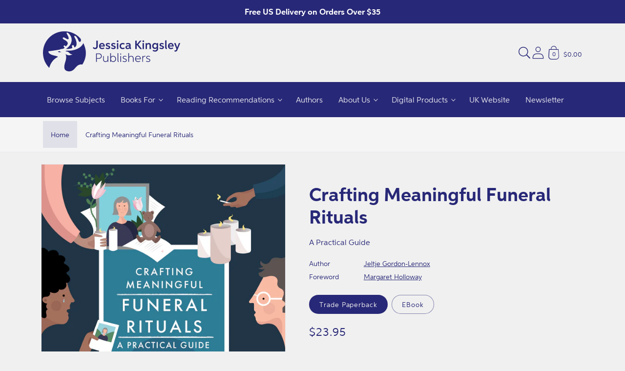

--- FILE ---
content_type: text/css
request_url: https://cdn.shopify.com/extensions/019b98e8-a653-7a78-b271-8d07695c131f/hachette-control-68/assets/product-form.css
body_size: -481
content:
.hachette-product-form>*+*{margin:var(--space-16) 0}.hachette-product-form__buttons{max-width:27.5rem}.hachette-product-form .preorder-date,.hachette-product-form .ebook,.hachette-product-form .stock-check{font-size:var(--body-sm)}.hachette-product-form .preorder-date strong{font-size:var(--body-md)}.hachette-product-form .ebook .icon__color-1{fill:var(--color-foreground);stroke:var(--color-foreground)}.hachette-product-form .ebook .icon__color-2{stroke:var(--color-foreground)}.hachette-product-form .stock-check .icon,.hachette-product-form .ebook .icon{height:var(--space-16);width:var(--space-16);vertical-align:text-top}.hachette-product-form .button.inspection-copy{max-width:20rem}.hachette-product-form .icon-error{height:var(--space-16);width:var(--space-16);vertical-align:text-top}.customer-limit{display:inline-block;margin-top:var(--space-12);font-size:var(--body-sm)}

--- FILE ---
content_type: text/css
request_url: https://us.jkp.com/cdn/shop/t/25/assets/section-main-product.css?v=2905061142972574891744704112
body_size: 3102
content:
.product{margin:0}@media (min-width: 61.875em){.product--large:not(.product--no-media) .product__media-wrapper{max-width:65%;width:calc(65% - var(--grid-desktop-horizontal-spacing)/2)}}@media (min-width: 61.875em){.product--large:not(.product--no-media) .product__info-wrapper{padding-left:var(--space-40);max-width:35%;width:calc(35% - var(--grid-desktop-horizontal-spacing)/2)}}@media (min-width: 61.875em){.product--medium:not(.product--no-media) .product__media-wrapper,.product--small:not(.product--no-media) .product__info-wrapper{max-width:55%;width:calc(55% - var(--grid-desktop-horizontal-spacing)/2)}}@media (min-width: 61.875em){.product--medium:not(.product--no-media) .product__info-wrapper,.product--small:not(.product--no-media) .product__media-wrapper{max-width:45%;width:calc(45% - var(--grid-desktop-horizontal-spacing)/2)}}@media (min-width: 61.875em){.product--xsmall:not(.product--no-media) .product__media-wrapper{max-width:30%;width:calc(30% - var(--grid-desktop-horizontal-spacing)/2)}}@media (min-width: 61.875em){.product--xsmall:not(.product--no-media) .product__info-wrapper{max-width:70%;width:calc(70% - var(--grid-desktop-horizontal-spacing)/2)}}@media (min-width: 61.875em){.product--stacked .product__media-item{max-width:calc(50% - var(--grid-desktop-horizontal-spacing)/2)}}@media (min-width: 46.875em){.product--thumbnail .thumbnail-list{padding-right:var(--media-shadow-horizontal-offset)}}@media (min-width: 46.875em){.product--thumbnail .product__media-list,.product--thumbnail_slider .product__media-list{padding-bottom:var(--media-shadow-vertical-offset)}}.product.grid{gap:0}@media (max-width: 46.865em){.product__modal-opener{width:100%}}@media (min-width: 46.875em){.product__modal-opener:not(.product__modal-opener--image){display:none}}@media (max-width: 46.865em){.product--thumbnail .is-active>.product__modal-opener:not(.product__modal-opener--image){display:none}}@media (max-width: 46.865em){.product--thumbnail_slider .is-active>.product__modal-opener:not(.product__modal-opener--image){display:none}}.product__modal-opener:hover .product__media-icon{border:.06rem solid rgba(var(--color-foreground),.1)}@media (min-width: 61.875em){.product__modal-opener:hover .product__media-icon,.product__modal-opener:focus .product__media-icon{opacity:1}}@media (min-width: 61.875em){.product__modal-opener .product__media-icon{opacity:0}}.product__modal-opener--image .product__media-toggle:hover{cursor:zoom-in}.product-media-modal{background-color:rgb(var(--color-background));height:100%;position:fixed;top:0;left:0;width:100%;visibility:hidden;opacity:0;z-index:-1}.product-media-modal[open]{visibility:visible;opacity:1;z-index:101}.product-media-modal__model{width:100%}.product-media-modal__toggle{background-color:rgb(var(--color-background));border:.06rem solid rgba(var(--color-foreground),.1);border-radius:50%;color:rgba(var(--color-foreground),.55);display:flex;align-items:center;justify-content:center;cursor:pointer;right:var(--space-20);padding:var(--space-12);position:fixed;z-index:2;top:var(--space-20);width:var(--space-40)}.product-media-modal__toggle:hover{color:rgba(var(--color-foreground),.75)}.product-media-modal__toggle .icon{height:auto;margin:0;width:var(--space-24)}@media (min-width: 46.875em){.product-media-modal__toggle{right:var(--space-48);top:var(--space-24)}}@media (min-width: 61.875em){.product-media-modal__toggle{right:var(--space-48)}}.product-media-modal__dialog{display:flex;align-items:center;height:100vh}@media (min-width: 46.875em){.product-media-modal__dialog .global-media-settings--no-shadow{overflow:visible!important}.product-media-modal__dialog .global-media-settings,.product-media-modal__dialog .global-media-settings video,.product-media-modal__dialog .global-media-settings model-viewer,.product-media-modal__dialog .global-media-settings iframe,.product-media-modal__dialog .global-media-settings img{border:none;border-radius:0}}.product-media-modal__content{max-height:100vh;width:100%;overflow:auto}.product-media-modal__content>*{display:block;height:auto;margin:auto}.product-media-modal__content .media{background:none}.product-media-modal__content .deferred-media{width:100%}@media (min-width: 46.875em){.product-media-modal__content{padding:var(--space-20) 6.875rem}.product-media-modal__content>*{width:100%}.product-media-modal__content>*+*{margin-top:var(--space-20)}.product-media-modal__content>*:not(.active){display:block}.product-media-modal__content>.product__media-item--variant.product__media-item--variant{display:none}.product-media-modal__content>.product__media-item--variant:first-child{display:block}}@media (min-width: 61.875em){.product-media-modal__content{padding:var(--space-20) 6.875rem;padding-bottom:var(--space-16)}.product-media-modal__content>*+*{margin-top:var(--space-16)}}.product-media-modal__content-inner{max-width:68rem;margin:0 auto}.product-media-modal__content-inner img:not(.product__media-item--variant),.product-media-modal__content-inner img.product__media-item--variant.active{display:block;margin:var(--space-32) auto;height:auto}.product-popup-modal{box-sizing:border-box;opacity:0;position:fixed;visibility:hidden;z-index:-1;margin:0 auto;top:0;left:0;overflow:auto;width:100%;background:rgba(var(--color-foreground),.2);height:100%}.product-popup-modal[open]{opacity:1;visibility:visible;z-index:101}.product-popup-modal__opener{display:inline-block}.product-popup-modal__button{font-size:var(--body-md);padding-right:var(--space-12);padding-left:0;height:var(--space-40);text-underline-offset:.187rem;text-decoration-thickness:.06rem;transition:text-decoration-thickness var(--duration-short) ease}.product-popup-modal__button:hover{text-decoration-thickness:.125rem}.product-popup-modal__toggle{background-color:rgb(var(--color-background));border:.06rem solid rgba(var(--color-foreground),.1);border-radius:50%;color:rgba(var(--color-foreground),.55);display:flex;align-items:center;justify-content:center;cursor:pointer;position:sticky;padding:var(--space-12);z-index:2;top:var(--space-16);width:var(--space-40);margin:0 0 0 auto}.product-popup-modal__toggle:hover{color:rgba(var(--color-foreground),.75)}.product-popup-modal__toggle .icon{height:auto;margin:0;width:var(--space-24)}.product-popup-modal__content{border-radius:var(--popup-corner-radius);background-color:rgb(var(--color-background));overflow:auto;height:80%;margin:0 auto;left:50%;transform:translate(-50%);margin-top:var(--space-48);width:92%;position:absolute;top:0;padding:0 var(--space-16) 0 var(--space-32);border-color:rgba(var(--color-foreground),var(--popup-border-opacity));border-style:solid;border-width:var(--popup-border-width);box-shadow:var(--popup-shadow-horizontal-offset) var(--popup-shadow-vertical-offset) var(--popup-shadow-blur-radius) rgba(var(--color-shadow),var(--popup-shadow-opacity))}.product-popup-modal__content.focused{box-shadow:0 0 0 .3rem rgb(var(--color-background)),0 0 .3125rem .25rem rgba(var(--color-foreground),.3),var(--popup-shadow-horizontal-offset) var(--popup-shadow-vertical-offset) var(--popup-shadow-blur-radius) rgba(var(--color-shadow),var(--popup-shadow-opacity))}.product-popup-modal__content:focus-visible{box-shadow:0 0 0 .3rem rgb(var(--color-background)),0 0 .3125rem .25rem rgba(var(--color-foreground),.3),var(--popup-shadow-horizontal-offset) var(--popup-shadow-vertical-offset) var(--popup-shadow-blur-radius) rgba(var(--color-shadow),var(--popup-shadow-opacity))}@media (min-width: 46.875em){.product-popup-modal__content{padding-right:var(--space-16);margin-top:6.25rem;width:70%;padding:0 var(--space-32)}}@media (max-width: 46.865em){.product-popup-modal__content table{display:block;max-width:-moz-fit-content;max-width:fit-content;overflow-x:auto;white-space:nowrap;margin:0}}.product-popup-modal__content img{max-width:100%}.product-popup-modal__content-info{padding-right:var(--space-40)}.product-popup-modal__content-info>*{height:auto;margin:0 auto;max-width:100%;width:100%}@media (max-width: 46.865em){.product-popup-modal__content-info>*{max-height:100%}}.product-form{display:block}.product-form variant-radios,.product-form variant-selects{display:block}.product-form__error-message-wrapper:not([hidden]){display:flex;align-items:flex-start;font-size:var(--body-sm);margin-bottom:var(--space-16)}.product-form__error-message-wrapper svg{flex-shrink:0;width:var(--space-12);height:var(--space-12);margin-right:var(--space-8);margin-top:var(--space-4)}.product-form__input{flex:0 0 100%;padding:0;margin:0 0 var(--space-16) 0;max-width:23rem;min-width:-moz-fit-content;min-width:fit-content;border:none}.product-form__input--dropdown{margin-bottom:var(--space-16)}.product-form__input .form__label{padding-left:0}fieldset.product-form__input .form__label{margin-bottom:.125rem}.product-form__input .select{max-width:15rem}.product-form__input input[type=radio]{clip:rect(0,0,0,0);overflow:hidden;position:absolute;height:1px;width:1px}.product-form__input input[type=radio]+label{border:var(--variant-pills-border-width) solid rgba(var(--color-foreground),var(--variant-pills-border-opacity));background-color:rgb(var(--color-background));color:rgba(var(--color-foreground));border-radius:var(--variant-pills-radius);color:rgb(var(--color-foreground));display:inline-block;margin:var(--space-8) var(--space-4) .125rem 0;padding:var(--space-12) var(--space-20);font-size:var(--body-sm);letter-spacing:.06rem;line-height:1;text-align:center;transition:border var(--duration-short) ease;cursor:pointer;-webkit-user-select:none;-moz-user-select:none;user-select:none;position:relative}.product-form__input input[type=radio]+label:hover{border-color:rgb(var(--color-foreground))}.product-form__input input[type=radio]+label:before{content:"";position:absolute;top:calc(var(--variant-pills-border-width)*-1);right:calc(var(--variant-pills-border-width)*-1);bottom:calc(var(--variant-pills-border-width)*-1);left:calc(var(--variant-pills-border-width)*-1);z-index:-1;border-radius:var(--variant-pills-radius);box-shadow:var(--variant-pills-shadow-horizontal-offset) var(--variant-pills-shadow-vertical-offset) var(--variant-pills-shadow-blur-radius) rgba(var(--color-shadow),var(--variant-pills-shadow-opacity))}.product-form__input input[type=radio]:checked+label{background-color:rgb(var(--color-foreground));color:rgb(var(--color-background))}@media screen and (forced-colors: active){.product-form__input input[type=radio]:checked+label{text-decoration:underline}}.product-form__input input[type=radio]:checked+label::-moz-selection{background-color:rgba(var(--color-background),.3)}.product-form__input input[type=radio]:checked+label::selection{background-color:rgba(var(--color-background),.3)}.product-form__input input[type=radio]:disabled+label{border-color:rgba(var(--color-foreground),.1);color:rgba(var(--color-foreground),.4);text-decoration:line-through}.product-form__input input[type=radio]:focus-visible+label,.product-form__input input[type=radio].focused+label{box-shadow:0 0 0 .187rem rgb(var(--color-background)),0 0 0 .312rem rgba(var(--color-foreground),.55)}.no-js .product-form__input input[type=radio]:focus:not(:focus-visible)+label{box-shadow:none}.product-form__submit{margin-bottom:var(--space-12)}.product-form__submit[aria-disabled=true]+.shopify-payment-button .shopify-payment-button__button[disabled],.product-form__submit[disabled]+.shopify-payment-button .shopify-payment-button__button[disabled]{cursor:not-allowed;opacity:.5}@media screen and (forced-colors: active){.product-form__submit[aria-disabled=true]{color:Window}}.no-js .product-form__submit.button--secondary{--color-button: var(--color-base-accent-1);--color-button-text: var(--color-base-solid-button-labels);--alpha-button-background: 1}.product-form__buttons{max-width:27.5rem}.product-form__quantity .form__label{margin-bottom:var(--space-8)}.product-form__quantity-input{display:flex;align-items:center;gap:var(--space-16)}.product-form__quantity-top .form__label{margin-bottom:var(--space-12)}.no-js .shopify-payment-button__button [role=button]:focus+label{box-shadow:0 0 0 .187rem rgb(var(--color-background)),0 0 0 .5rem rgba(var(--color-foreground),.55)}.product__info-wrapper{padding-left:0;padding-bottom:0}@media (min-width: 46.875em){.product__info-wrapper{padding-left:var(--space-48)}.product__info-wrapper--extra-padding{padding-left:var(--space-80)}}@media (min-width: 46.875em){.product__info-container{max-width:37.5rem}}.product__info-container>*+*{margin:var(--space-16) 0}@media (min-width: 46.875em){.product--stacked .product__info-container--sticky{display:block;position:sticky;top:var(--space-32);z-index:2}}.product__info-container .product-form,.product__info-container .product__description{margin:var(--space-24) 0}@media (min-width: 46.875em){.product__info-container>*:first-child{margin-top:0}.product__info-container .price--on-sale .price-item--regular{font-size:var(--body-md)}}.product__title{word-break:break-word;margin-bottom:var(--space-16)}.product__title+.product__text.caption-with-letter-spacing{margin-top:calc(var(--space-16)*-1)}.product__title>*{margin:0}.product__title>a{display:none}@media (min-width: 46.875em){.product__title--mobile{display:none}}@media (max-width: 46.865em){.product__title--desktop{display:none}}.product__text{margin-bottom:0}a.product__text{display:block;text-decoration:none;color:rgba(var(--color-foreground),.75)}.product__text.caption-with-letter-spacing{text-transform:uppercase;line-height:calc(1 + .5/var(--font-body-scale))}.product__text.caption-with-letter-spacing+.product__title{margin-top:0}.product__accordion__content{padding:0 var(--space-12)}.product__image--border{border:.0635rem solid rgba(var(--color-foreground),.2);padding:var(--space-24)}.product__image figcaption{font-weight:var(--font-heading-weight)}.product .price dl{margin-top:var(--space-4);margin-bottom:var(--space-4)}.product .price--on-sale.dl{margin-bottom:var(--space-4)}.product .price--sold-out .product .price__badge-sold-out{background:#0000;color:rgb(var(--color-base-text))}.product .price--sold-out .product .price__badge-sale{display:none}.product .price__container,.product .price .badge{margin-bottom:var(--space-4)}.product--no-media .product .price{text-align:left}.product--no-media{max-width:35.6rem;margin:0 auto}.product--no-media .product__title,.product--no-media .product__text,.product--no-media noscript .product-form__input,.product--no-media .product__tax,.product--no-media shopify-payment-terms{text-align:left}.product--no-media noscript .product-form__input,.product--no-media .share-button{max-width:100%}.product--no-media .product-form{flex-direction:column}.product--no-media .product-form>.form{max-width:18.75rem;width:100%}.product--no-media .product-form__quantity,.product--no-media .product-form__input--dropdown{flex-direction:column;max-width:100%}.product--no-media .product__info-container>modal-opener{display:block;text-align:center}.product--no-media .product-popup-modal__button{padding-right:0}.product--no-media .product__info-wrapper,.product__media-wrapper{padding-left:0}@media (max-width: 46.865em){.product__media-wrapper slider-component:not(.thumbnail-slider--no-slide){margin-left:calc(var(--space-16)*-1);margin-right:calc(var(--space-16)*-1)}}.product--no-media .product__media-wrapper{padding:0}@media (min-width: 46.875em){.product__media-wrapper .slider-mobile-gutter .slider-button{display:none}}@media (min-width: 46.875em){.product__media-container .slider-buttons{display:none}}@media (min-width: 46.875em){.product--thumbnail .product__media-gallery,.product--thumbnail_slider .product__media-gallery{display:block;position:sticky;top:var(--space-32);z-index:2}}@media (min-width: 46.875em){.product--thumbnail_slider .product__media-gallery .slider-mobile-gutter .slider-button{display:block}}.product__media-gallery .deferred-media__poster-button{display:none}@media (min-width: 46.875em){.product__media-list{padding-right:var(--media-shadow-horizontal-offset)}}@media (max-width: 46.865em){.product__media-list{margin-left:calc(var(--space-24)*-1);padding-bottom:var(--space-20);margin-bottom:var(--space-32);width:calc(100% + var(--space-4))}.product__media-list::-webkit-scrollbar-thumb{background-color:rgb(var(--color-foreground))}.product__media-list::-webkit-scrollbar-track{background-color:rgba(var(--color-foreground),.2)}.product__media-list .product__media-item{width:calc(100% - var(--space-32) - var(--grid-mobile-horizontal-spacing))}}@media (min-width: 46.875em)and (max-width: 61.865em){.product--thumbnail_slider .product__media-list{margin-left:0}.product__media-list .product__media-item{width:100%}.product__media-list .product__media-item:first-child{padding-left:0}}@media (min-width: 46.875em){.product__media-list .product__media-item:first-child,.product__media-list .product__media-item--full{width:100%;max-width:100%}}.product__media-list .deferred-media{display:none}@media (min-width: 46.875em){.product__media-list .deferred-media{display:block}}.product__media-list .media>*{overflow:hidden}.product__media-list video{border-radius:calc(var(--media-radius) - var(--media-border-width))}.product__media-item{background-color:rgb(var(--color-background))}.grid__item--full.product__media-item{width:100%}@media (max-width: 46.865em){.product__media-item{display:flex;align-items:center}}@media (max-width: 46.865em){.product__media-item:first-child{padding-right:var(--space-16)}}@media (min-width: 46.875em){.product--thumbnail_slider .product__media-item:not(.is-active),.product--thumbnail .product__media-item:not(.is-active){display:none}}.product__media-item>*{display:block;position:relative}.product__media-item--variant{display:none}.product__media-item--variant:first-child{display:block}@media (max-width: 46.865em){.product__media-item--variant:first-child{padding-right:var(--space-16)}}@media (min-width: 46.875em){.grid__item.product__media-item--full{width:100%}}.product__media-icon{background-color:rgb(var(--color-background));border-radius:50%;border:.06rem solid rgba(var(--color-foreground),.1);color:rgb(var(--color-foreground));display:flex;align-items:center;justify-content:center;height:var(--space-32);width:var(--space-32);position:absolute;left:calc(.25rem + var(--media-border-width));top:calc(.25rem + var(--media-border-width));z-index:1;transition:color var(--duration-short) ease,opacity var(--duration-short) ease}.product__media-icon .icon{width:var(--space-12);height:var(--space-16)}.product__media-video .product__media-icon{opacity:1}.product__media-toggle{display:flex;border:none;background-color:#0000;color:currentColor;padding:0}.product__media-toggle:after{content:"";cursor:pointer;display:block;margin:0;padding:0;position:absolute;top:0;left:0;z-index:2;height:100%;width:100%}.product__media-toggle:focus-visible{outline:0;box-shadow:none}.product__media-toggle.focused{outline:0;box-shadow:none}.product__media-toggle:focus-visible:after{box-shadow:0 0 0 .1875rem rgb(var(--color-background)),0 0 0 .3125 rgba(var(--color-foreground),.5);border-radius:var(--media-radius)-var(--media-border-width)}.product__media-toggle.focused:after{box-shadow:0 0 0 .1875rem rgb(var(--color-background)),0 0 0 .3125 rgba(var(--color-foreground),.5);border-radius:var(--media-radius)}@media (min-width: 46.875em){.product--thumbnail_slider .slider-mobile-gutter .slider-button{display:flex}}@media (max-width: 46.865em){.product .slider.slider--mobile.product__media-list{padding-bottom:0;margin-bottom:var(--space-4)}}@media (max-width: 46.865em){.product .slider.product__media-list::-webkit-scrollbar{height:.125rem;width:.125rem}}.color-swatches.product-form__input input[type=radio]+label{padding-right:var(--space-40);position:relative}.color-swatches.product-form__input input[type=radio]+label:after{content:"";position:absolute;top:.375rem;right:.375rem;height:var(--space-24);width:var(--space-24);border-radius:2.5rem;border:.0675rem solid rgb(var(--color-foreground),.05);box-shadow:0 0 0 .05rem rgb(var(--color-background),.8);z-index:1}.shopify-payment-button__button{border-radius:0;font-family:inherit;min-height:var(--space-48)}.shopify-payment-button__button [role=button].focused,.no-js .shopify-payment-button__button [role=button]:focus{outline:.125rem solid rgba(var(--color-foreground),.5)!important;outline-offset:.187rem;box-shadow:0 0 0 .06rem rgba(var(--color-button),var(--alpha-button-border)),0 0 0 .187rem rgb(var(--color-background)),0 0 .312rem .25rem rgba(var(--color-foreground),.3)!important}.shopify-payment-button__button [role=button]:focus:not(:focus-visible){outline:0;box-shadow:none!important}.shopify-payment-button__button [role=button]:focus-visible{outline:.125rem solid rgba(var(--color-foreground),.5)!important;box-shadow:0 0 0 .06rem rgba(var(--color-button),var(--alpha-button-border)),0 0 0 .187rem rgb(var(--color-background)),0 0 .312rem .25rem rgba(var(--color-foreground),.3)!important}.shopify-payment-button__button--unbranded{background-color:rgba(var(--color-button),var(--alpha-button-background));color:rgb(var(--color-button-text));font-size:var(--body-sm);line-height:calc(1 + .125/var(--font-body-scale));letter-spacing:.07rem;z-index:auto}.shopify-payment-button__button--unbranded:hover,.shopify-payment-button__button--unbranded:hover:not([disabled]){background-color:rgba(var(--color-button),var(--alpha-button-background))}.shopify-payment-button__more-options{margin:var(--space-16) 0 var(--space-12);font-size:var(--body-xs);line-height:calc(1 + .312/var(--font-body-scale));letter-spacing:.03rem;text-decoration:underline;text-underline-offset:.187rem}.shopify-payment-button__button+.shopify-payment-button__button--hidden{display:none}.shopify-payment-button__more-options{color:rgb(var(--color-foreground))}.shopify-payment-button__button{font-size:var(--body-md);letter-spacing:.06rem}.thumbnail-list{flex-wrap:wrap;grid-gap:.625rem}@media (min-width: 46.875em){.thumbnail-list{display:grid;grid-template-columns:repeat(4,1fr)}}@media (min-width: 61.875em){.thumbnail-list{grid-template-columns:repeat(4,1fr)}}@media (min-width: 46.875em){.product--stacked .thumbnail-list{display:none}}@media (min-width: 61.875em){.product--medium .thumbnail-list{grid-template-columns:repeat(5,1fr)}}@media (min-width: 61.875em){.product--large .thumbnail-list{grid-template-columns:repeat(6,1fr)}}@media (min-width: 46.875em){.thumbnail-list.slider--tablet-up .thumbnail-list__item.slider__slide{width:calc(25% - var(--space-8))}}@media (min-width: 61.875em){.thumbnail-list.slider--tablet-up .thumbnail-list__item.slider__slide{width:calc(20% - var(--space-8))}}@media (min-width: 61.875em){.product--small .thumbnail-list.slider--tablet-up .thumbnail-list__item.slider__slide{width:calc(25% - var(--space-8))}}.thumbnail-list__item{position:relative}.thumbnail-list__item:before{content:"";display:block;padding-bottom:100%}@media (max-width: 46.865em){.thumbnail-list__item.slider__slide{width:calc(33% - .375rem)}}.thumbnail-list_item--variant:not(:first-child){display:none}@media (max-width: 46.865em){.thumbnail-slider{display:flex;align-items:center}}@media (min-width: 46.875em){.product--thumbnail_slider .thumbnail-slider{display:flex;align-items:center}}@media (max-width: 46.865em){.thumbnail-slider .thumbnail-list.slider{display:flex;padding:.3125rem;flex:1;scroll-padding-left:.3125rem}}@media (min-width: 46.875em){.thumbnail-slider .thumbnail-list.slider--tablet-up{display:flex;padding:.3125rem;flex:1;scroll-padding-left:.3125rem}}.thumbnail{position:absolute;top:0;left:0;display:block;height:100%;width:100%;padding:0;color:rgb(var(--color-base-text));cursor:pointer;background-color:#0000}.thumbnail:hover{opacity:.7}.thumbnail[aria-current]{box-shadow:0 0 0 .0625rem rgb(var(--color-background));border-color:rgb(var(--color-background))}.thumbnail[aria-current]:focus-visible{box-shadow:0 0 0 .1875rem rgb(var(--color-background)),0 0 0 .3125rem rgba(var(--color-background),.5)}.thumbnail[aria-current]:focus{outline:0;box-shadow:0 0 0 .1875rem rgb(var(--color-background)),0 0 0 .3125rem rgba(var(--color-background),.5)}.thumbnail[aria-current]:focus:not(:focus-visible){outline:0;box-shadow:0 0 0 .0625rem rgb(var(--color-background))}.thumbnail--narrow img{height:100%;width:auto;max-width:100%}.thumbnail--wide img{height:auto;width:100%}.thumbnail__badge{background-color:rgb(var(--color-background));border-radius:50%;border:.06rem solid rgba(var(--color-foreground),.1);color:rgb(var(--color-foreground),.6);display:flex;align-items:center;justify-content:center;height:var(--space-20);width:var(--space-20);position:absolute;left:auto;right:calc(.25rem + var(--media-border-width));top:calc(.25rem + var(--media-border-width));z-index:1;transition:color var(--duration-short) ease,opacity var(--duration-short) ease}@media (min-width: 46.875em){.product:not(.product--small) .thumbnail__badge{height:1rem;width:1rem}}.thumbnail__badge .icon{width:var(--space-8);height:var(--space-8)}@media (min-width: 46.875em){.product:not(.product--small) .thumbnail__badge .icon{width:.5rem;height:.5rem}}.thumbnail__badge .icon-3d-model{width:var(--space-12);height:var(--space-12)}@media (min-width: 46.875em){.product:not(.product--small) .thumbnail__badge .icon-3d-model{width:var(--space-16);height:var(--space-16)}}.thumbnail.focused{outline:0;box-shadow:0 0 0 .1875rem rgb(var(--color-background)),0 0 0 .3125rem rgba(var(--color-foreground),.5)}.thumbnail.global-media-settings img{border-radius:0}.thumbnail img{pointer-events:none}.product:not(.featured-product) .product__view-details{display:none}.product__view-details{display:block;text-decoration:none}.product__view-details:hover{text-decoration:underline;text-underline-offset:.1875rem}.product__view-details .icon{width:.75rem;margin-left:.75rem;flex-shrink:0}.product__tax{margin-top:calc(var(--space-16)*-1)}.product__description--small{font-size:var(--body-sm)}.product__description-title{font-weight:600}
/*# sourceMappingURL=/cdn/shop/t/25/assets/section-main-product.css.map?v=2905061142972574891744704112 */


--- FILE ---
content_type: text/css
request_url: https://us.jkp.com/cdn/shop/t/25/assets/snippet-slider.css?v=16583367300994075931744704137
body_size: 763
content:
slider-component{--desktop-margin-left-first-item: max(3.125rem, calc((100vw - var(--page-width) + 6.25rem - var(--grid-desktop-horizontal-spacing)) / 2));position:relative;display:block}slider-component.slider-component-full-width{--desktop-margin-left-first-item: var(--space-16)}@media (max-width: 46.865em){slider-component.page-width{padding:0 var(--space-16)}}@media (min-width: 46.885em)and (max-width: 61.865em){slider-component.page-width{padding:0 var(--space-48)}}@media (max-width: 61.865em){.no-js slider-component .slider{padding-bottom:var(--space-32)}}.slider{scrollbar-color:rgb(var(--color-foreground)) rgba(var(--color-foreground),.04);-ms-overflow-style:none;scrollbar-width:none}@media (prefers-reduced-motion){.slider{scroll-behavior:auto}}.no-js .slider{-ms-overflow-style:auto;scrollbar-width:auto}.no-js .slider::-webkit-scrollbar{display:initial}.slider::-webkit-scrollbar{height:var(--space-4);width:var(--space-4);display:none}.slider::-webkit-scrollbar-thumb{background-color:rgb(var(--color-foreground));border-radius:var(--space-4);border:0}.slider::-webkit-scrollbar-track{background:rgba(var(--color-foreground),.04);border-radius:var(--space-4)}@media (min-width: 61.875em){.slider:not(.slider--everywhere):not(.slider--desktop)+.slider-buttons{display:none}}.slider.slider--everywhere .slider__slide{margin-bottom:0;scroll-snap-align:center}@media (min-width: 61.875em){.slider.slider--desktop .slider__slide{margin-bottom:0;padding-top:max(var(--focus-outline-padding),var(--shadow-padding-top));padding-bottom:max(var(--focus-outline-padding),var(--shadow-padding-bottom))}.slider.slider--desktop.contains-card--standard .slider__slide:not(.collection-list__item--no-media){padding-bottom:var(--focus-outline-padding)}.slider.slider--desktop.contains-content-container .slider__slide{--focus-outline-padding: 0rem}}@media (max-width: 61.865em){.slider.slider--tablet{position:relative;flex-wrap:inherit;overflow-x:auto;scroll-snap-type:x mandatory;scroll-behavior:smooth;scroll-padding-left:.9375rem;-webkit-overflow-scrolling:touch;margin-bottom:var(--space-12)}.slider.slider--tablet .slider__slide{margin-bottom:0;padding-top:max(var(--focus-outline-padding),var(--shadow-padding-top));padding-bottom:max(var(--focus-outline-padding),var(--shadow-padding-bottom))}.slider.slider--tablet.contains-card--standard .slider__slide:not(.collection-list__item--no-media){padding-bottom:var(--focus-outline-padding)}.slider.slider--tablet.contains-content-container .slider__slide{--focus-outline-padding: 0rem}}@media (min-width: 46.875em){.slider.slider--tablet-up{position:relative;flex-wrap:inherit;overflow-x:auto;scroll-snap-type:x mandatory;scroll-behavior:smooth;scroll-padding-left:.625rem;-webkit-overflow-scrolling:touch}.slider.slider--tablet-up .slider__slide{margin-bottom:0}}@media (max-width: 46.865em){.slider.slider--mobile{position:relative;flex-wrap:inherit;overflow-x:auto;scroll-snap-type:x mandatory;scroll-behavior:smooth;scroll-padding-left:.9375rem;-webkit-overflow-scrolling:touch;margin-bottom:var(--space-12)}.slider.slider--mobile .slider__slide{margin-bottom:0;padding-top:max(var(--focus-outline-padding),var(--shadow-padding-top));padding-bottom:max(var(--focus-outline-padding),var(--shadow-padding-bottom))}.slider.slider--mobile.contains-card--standard .slider__slide:not(.collection-list__item--no-media){padding-bottom:var(--focus-outline-padding)}.slider.slider--mobile.contains-content-container .slider__slide{--focus-outline-padding: 0rem}}@media (min-width: 46.875em){.slider.slider--mobile+.slider-buttons{display:none}}.slider--everywhere{position:relative;flex-wrap:inherit;overflow-x:auto;scroll-snap-type:x mandatory;scroll-behavior:smooth;-webkit-overflow-scrolling:touch;margin-bottom:.0625rem}@media (max-width: 61.865em){.slider--desktop:not(.slider--tablet)+.slider-buttons{display:none}}@media (min-width: 61.875em){.slider--desktop{position:relative;flex-wrap:inherit;overflow-x:auto;scroll-snap-type:x mandatory;scroll-behavior:smooth;-webkit-overflow-scrolling:touch;margin-bottom:.0625rem;scroll-padding-left:var(--desktop-margin-left-first-item)}.slider--desktop.grid--5-col-desktop .grid__item{width:calc((100% - var(--desktop-margin-left-first-item))/5 - var(--grid-desktop-horizontal-spacing)*2)}.slider--desktop.grid--4-col-desktop .grid__item{width:calc((100% - var(--desktop-margin-left-first-item))/4 - var(--grid-desktop-horizontal-spacing)*3)}.slider--desktop.grid--3-col-desktop .grid__item{width:calc((100% - var(--desktop-margin-left-first-item))/3 - var(--grid-desktop-horizontal-spacing)*4)}.slider--desktop.grid--2-col-desktop .grid__item{width:calc((100% - var(--desktop-margin-left-first-item))/2 - var(--grid-desktop-horizontal-spacing)*5)}.slider--desktop.grid--1-col-desktop .grid__item{width:calc(100% - var(--desktop-margin-left-first-item) - var(--grid-desktop-horizontal-spacing)*6)}.slider--desktop .slider__slide{margin-bottom:0;padding-top:max(var(--focus-outline-padding),var(--shadow-padding-top));padding-bottom:max(var(--focus-outline-padding),var(--shadow-padding-bottom))}.slider--desktop .slider__slide:first-child{margin-left:var(--desktop-margin-left-first-item);scroll-margin-left:var(--desktop-margin-left-first-item)}.slider--desktop .slider__slide:last-child{margin-right:var(--space-48)}}.slider__slide{scroll-snap-align:start;--focus-outline-padding: .3125rem;--shadow-padding-top: calc(var(--shadow-vertical-offset) * -1 + var(--shadow-blur-radius));--shadow-padding-bottom: calc(var(--shadow-vertical-offset) + var(--shadow-blur-radius));flex-shrink:0;padding-bottom:0}.slider-counter{display:flex;justify-content:center;min-width:2.75rem;font-size:var(--body-xs)}@media (min-width: 46.875em){.slider-counter--dots{margin:0 var(--space-12)}}.slider-counter__link{padding:var(--space-12)}@media (max-width: 46.865em){.slider-counter__link{padding:var(--space-8)}}.slider-counter__link--dots .dot{width:var(--space-8);height:var(--space-8);border-radius:50%;border:.06rem solid rgba(var(--color-foreground),.5);padding:0;display:block}.slider-counter__link--dots:not(.slider-counter__link--active):hover .dot{border-color:rgb(var(--color-foreground))}.slider-counter__link--active.slider-counter__link--dots .dot{background-color:rgb(var(--color-foreground))}@media screen and (forced-colors: active){.slider-counter__link--active.slider-counter__link--dots .dot{background-color:CanvasText}}.slider-counter__link--dots .dot,.slider-counter__link--numbers{transition:transform .2s ease-in-out}.slider-counter__link--active.slider-counter__link--numbers,.slider-counter__link--dots:not(.slider-counter__link--active):hover .dot,.slider-counter__link--numbers:hover{transform:scale(1.1)}.slider-counter__link--numbers{color:rgba(var(--color-foreground),.5);text-decoration:none;font-size:var(--body-sm)}.slider-counter__link--numbers:hover{color:rgb(var(--color-foreground))}.slider-counter__link--active.slider-counter__link--numbers{text-decoration:underline;color:rgb(var(--color-foreground))}.slider-buttons{display:flex;align-items:center;justify-content:center}.slider-button{color:rgba(var(--color-foreground),.75);background:#0000;border:none;cursor:pointer;width:2.75rem;height:2.75rem;display:flex;align-items:center;justify-content:center}.slider-button .icon{height:.375rem}.slider-button:not([disabled]):hover{color:rgb(var(--color-foreground))}.slider-button[disabled] .icon{color:rgba(var(--color-foreground),.3);cursor:not-allowed}.slider-button--next .icon{transform:rotate(-90deg)}.slider-button--prev .icon{transform:rotate(90deg)}.slider-button--next:not([disabled]):hover .icon{transform:rotate(-90deg) scale(1.1)}.slider-button--prev:not([disabled]):hover .icon{transform:rotate(90deg) scale(1.1)}@media (min-width: 61.875em){.slider-component-desktop.page-width{max-width:none}}@media (min-width: 61.875em){.slider-component-full-width .slider--desktop{scroll-padding-left:var(--space-16)}.slider-component-full-width .slider--desktop .slider__slide:first-child{margin-left:var(--space-16);scroll-margin-left:var(--space-16)}.slider-component-full-width .slider--desktop .slider__slide:last-child{margin-right:var(--space-16)}.slider-component-full-width .slider--desktop.contains-card--standard .slider__slide:not(.collection-list__item--no-media){padding-bottom:var(--focus-outline-padding)}.slider-component-full-width .slider--desktop.contains-content-container .slider__slide{--focus-outline-padding: 0rem}}
/*# sourceMappingURL=/cdn/shop/t/25/assets/snippet-slider.css.map?v=16583367300994075931744704137 */


--- FILE ---
content_type: text/css
request_url: https://us.jkp.com/cdn/shop/t/25/assets/snippet-newsletter.css?v=37433878940730817071744704129
body_size: -555
content:
.newsletter-form{display:flex;justify-content:center;align-items:center;width:100%;position:relative}@media(min-width: 61.875em){.newsletter-form{flex-direction:row;align-items:flex-start;margin:0 auto;max-width:24rem}}.newsletter-form__field-wrapper{width:100%}.newsletter-form__field-wrapper .field__input{padding-right:var(--space-48)}.newsletter-form__message{justify-content:center;margin-bottom:0}.newsletter-form__message--success{margin-top:var(--space-20)}@media(min-width: 46.875em){.newsletter-form__message{justify-content:flex-start}}.newsletter-form__button{width:var(--space-40);margin:0}.newsletter-form__button .icon{width:var(--space-16)}
/*# sourceMappingURL=snippet-newsletter.css.map */